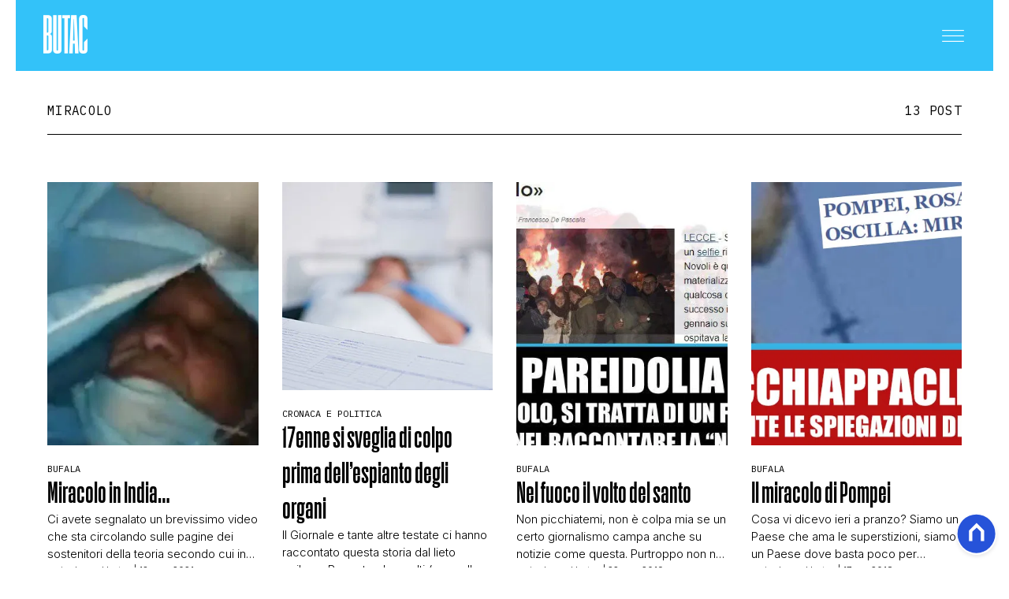

--- FILE ---
content_type: text/html
request_url: https://www.butac.it/tag/miracolo/
body_size: 11536
content:
<!DOCTYPE html><html lang="it"> <head><meta charset="UTF-8"><meta name="viewport" content="width=device-width, initial-scale=1.0"><meta name="theme-color" content="#33C2F9"><meta name="apple-mobile-web-app-status-bar-style" content="#33C2F9"><!-- Preload fonts --><link rel="preconnect" href="https://fonts.googleapis.com"><link rel="preconnect" href="https://fonts.gstatic.com" crossorigin><link rel="preload" as="font" type="font/woff2" href="/public/general/fonts/ActionCondensedBold.woff2" crossorigin><link href="https://fonts.googleapis.com/css2?family=IBM+Plex+Mono:ital,wght@0,100;0,200;0,300;0,400;0,500;0,600;0,700;1,100;1,200;1,300;1,400;1,500;1,600;1,700&family=IBM+Plex+Serif&family=Inter:ital,opsz,wght@0,14..32,100..900;1,14..32,100..900&family=Lato:ital,wght@0,100;0,300;0,400;0,700;0,900;1,100;1,300;1,400;1,700;1,900&family=Poly&display=swap" rel="stylesheet"><link rel="stylesheet" href="/_astro/base.-AOHO5v1.css"><meta name="robots" content="index, follow, max-image-preview:large, max-snippet:-1, max-video-preview:-1"/><title>miracolo | Butac - Bufale Un Tanto Al Chilo</title><meta property="og:title" content="miracolo | Butac - Bufale Un Tanto Al Chilo"/><meta name="description" content="miracolo. BUTAC è il sito che lotta contro fake news, disinformazione online e inutili allarmismi."/><meta property="og:description" content="miracolo. BUTAC è il sito che lotta contro fake news, disinformazione online e inutili allarmismi."/><link rel="canonical" href="https://www.butac.it/tag/miracolo/"/><meta property="og:url" content="https://www.butac.it/tag/miracolo/"/><link rel="alternate" type="application/rss+xml" title="miracolo | Butac - Bufale Un Tanto Al Chilo | Feed" href="https://www.butac.it/tag/miracolo/feed/"/><meta property="og:locale" content="it_IT"/><meta property="og:type" content="website"/><meta property="og:site_name" content="Butac"/><meta property="article:publisher" content="https://www.facebook.com/BufaleUnTantoAlChilo/"/><meta name="twitter:card" content="summary_large_image"/><meta name="twitter:creator" content="butacit"/><meta name="twitter:site" content="Butac"/><meta property="og:image" content="https://static.nexilia.it/butac/2025/12/logo.png"/><script type="application/ld+json">[{"@context":"https://schema.org","@type":"BreadcrumbList","@id":"https://www.butac.it/tag/miracolo/#breadcrumb","itemListElement":[{"@type":"ListItem","position":1,"item":[{"@type":"Thing","@id":"https://www.butac.it","name":"Butac"}]},{"@type":"ListItem","position":2,"item":[{"@type":"Thing","@id":"https://www.butac.it/tag/miracolo/","name":"miracolo"}]}]},{"@context":"https://schema.org","@type":"CollectionPage","@id":"https://www.butac.it/tag/miracolo/#CollectionPage","headline":"miracolo Tag","description":"miracolo. BUTAC è il sito che lotta contro fake news, disinformazione online e inutili allarmismi.","url":"https://www.butac.it/tag/miracolo/","hasPart":[]},{"@context":"https://schema.org","@graph":[{"@type":"SiteNavigationElement","@id":"https://www.butac.it/#Principale","name":"Cronaca e Politica","url":"https://www.butac.it/cronaca-e-politica/"},{"@type":"SiteNavigationElement","@id":"https://www.butac.it/#Principale","name":"Scienza e Tecnologia","url":"https://www.butac.it/scienza-e-tecnologia/"},{"@type":"SiteNavigationElement","@id":"https://www.butac.it/#Principale","name":"Salute e Medicina","url":"https://www.butac.it/salute-e-medicina/"},{"@type":"SiteNavigationElement","@id":"https://www.butac.it/#Principale","name":"Storia e Citazioni","url":"https://www.butac.it/storia-e-citazioni/"},{"@type":"SiteNavigationElement","@id":"https://www.butac.it/#Principale","name":"Intrattenimento","url":"https://www.butac.it/intrattenimento/"},{"@type":"SiteNavigationElement","@id":"https://www.butac.it/#Principale","name":"Complotti, Leggende Urbane ed Evergreen","url":"https://www.butac.it/complotti-leggende-urbane-ed-evergreen/"},{"@type":"SiteNavigationElement","@id":"https://www.butac.it/#Principale","name":"Editoriali","url":"https://www.butac.it/editoriali-e-approfondimenti/"},{"@type":"SiteNavigationElement","@id":"https://www.butac.it/#Principale","name":"Truffe e Social Network","url":"https://www.butac.it/truffe-scam-e-social-network/"},{"@type":"SiteNavigationElement","@id":"https://www.butac.it/#Principale","name":"Clima ed Energia","url":"https://www.butac.it/clima-ed-energia/"},{"@type":"SiteNavigationElement","@id":"https://www.butac.it/#Principale","name":"Contatti","url":"https://www.butac.it/page/contatti/"},{"@type":"SiteNavigationElement","@id":"https://www.butac.it/#Principale","name":"Chi Siamo","url":"https://www.butac.it/page/chi-siamo/"}]}]</script><link rel="next" href="https://www.butac.it/tag/miracolo/page/2/"/><script>(function(){const isLogged = false;
const subscriptionPlan = null;

    window.astroproxy = {
      isLogged: isLogged,
      subscriptionPlan: subscriptionPlan,
    };

    window.loadLibraryScript = (function () {
      const cbs = {};
      const alreadyLoaded = [];

      const loadLibrary = (libraryUrl) => {
        const script = document.createElement('script');
        script.src = libraryUrl;
        script.defer = true;
        script.onload = () => {
          alreadyLoaded.push(libraryUrl);

          cbs[libraryUrl].forEach((cb) => {
            if (typeof cb === 'function') cb();
          });
        };
        document.body.appendChild(script);
      };

      return (libraryUrl, cb = () => {}) => {
        if (alreadyLoaded.includes(libraryUrl)) {
          cb();
          return;
        }

        if (!cbs.hasOwnProperty(libraryUrl)) {
          cbs[libraryUrl] = [];
          cbs[libraryUrl].push(cb);
          loadLibrary(libraryUrl);
        } else {
          cbs[libraryUrl].push(cb);
        }
      };
    })();
  })();</script><link rel="preconnect" href="https://fonts.googleapis.com"><link rel="preconnect" href="https://fonts.gstatic.com" crossorigin><link href="https://fonts.googleapis.com/css2?family=IBM+Plex+Serif&family=Inter:ital,opsz,wght@0,14..32,100..900;1,14..32,100..900&family=Poly&display=swap" rel="stylesheet"><link rel="shortcut icon" href="/public/butac/favicon.ico"><link href="https://static.nexilia.it/static-metadata/butac/cmp-pay.css" rel="stylesheet preload" as="style"><script src="https://static.nexilia.it/static-metadata/butac/cmp-pay.js"></script><script>(function(){const containerId = "5pv7V0PK";

      var _mtm = (window._mtm = window._mtm || []);
      _mtm.push({ 'mtm.startTime': new Date().getTime(), event: 'mtm.Start' });
      (function () {
        var d = document,
          g = d.createElement('script'),
          s = d.getElementsByTagName('script')[0];
        g.async = true;
        g.src = 'https://tagmanager.elikona.it/js/container_' + containerId + '.js';
        s.parentNode.insertBefore(g, s);
      })();
    })();</script><script>(function(){const pixelId = "1145500164327380";

      !function(f,b,e,v,n,t,s)
      {if(f.fbq)return;n=f.fbq=function(){n.callMethod?
      n.callMethod.apply(n,arguments):n.queue.push(arguments)};
      if(!f._fbq)f._fbq=n;n.push=n;n.loaded=!0;n.version='2.0';
      n.queue=[];t=b.createElement(e);t.async=!0;
      t.src=v;s=b.getElementsByTagName(e)[0];
      s.parentNode.insertBefore(t,s)}(window, document,'script',
      'https://connect.facebook.net/en_US/fbevents.js');
      fbq('init', pixelId);
      fbq('track', 'PageView');
    })();</script><noscript><img height="1" width="1" style="display:none" src="https://www.facebook.com/tr?id=1145500164327380&ev=PageView&noscript=1"></noscript><script class="_iub_cs_activate" type="text/plain">(function(){const gtmCode = "GTM-5CJVG8K";

    (function (w, d, s, l, i) {
      w[l] = w[l] || [];
      w[l].push({ 'gtm.start': new Date().getTime(), event: 'gtm.js' });
      var f = d.getElementsByTagName(s)[0],
        j = d.createElement(s),
        dl = l != 'dataLayer' ? '&l=' + l : '';
      j.async = true;
      j.src = 'https://www.googletagmanager.com/gtm.js?id=' + i + dl;
      f.parentNode.insertBefore(j, f);
    })(window, document, 'script', 'dataLayer', gtmCode);
  })();</script><script type="text/javascript">
    window.googletag = window.googletag || { cmd: [] };
  </script><script type="text/javascript">(function(){const enablePushdown = true;

        if (enablePushdown) {
          if (typeof window.adk_slot_on_demand !== 'undefined') {
            window.adk_slot_on_demand = 'adk_pushdown';
          } else {
            window.addEventListener('adkInteractionsEvents', (event) => {
              if (event && event.detail.adkOnDemandPromisesCreated) {
                window.adk_slot_on_demand = 'adk_pushdown';
              }
            });
          }
        }

        window._iubendaEvents.on('onReady', function () {
          const adkaoraScript = document.createElement('script');
          adkaoraScript.type = 'text/javascript';
          adkaoraScript.defer = true;
          adkaoraScript.src = 'https://cdn.adkaora.space/mosaico/generic/prod/adk-init.js';

          // add attribute data-version with value v3
          adkaoraScript.setAttribute('data-version', 'v3');
          document.head.appendChild(adkaoraScript);
        });
      })();</script><style>.btn-nexilia-club[data-astro-cid-xjiewfcr]{margin:16px;z-index:1000;width:50px;height:50px;border-radius:50%;box-shadow:0 2px 5px #0000001a;display:flex;align-items:center;justify-content:center}.btn-nexilia-club[data-astro-cid-xjiewfcr] img[data-astro-cid-xjiewfcr]{width:50px;height:50px}
footer[data-astro-cid-xsa6s2ws]{background-color:#33c2f9;padding:60px 20px 40px;margin-top:80px}footer[data-astro-cid-xsa6s2ws] .footer-content[data-astro-cid-xsa6s2ws]{max-width:767px;margin:0 auto;display:flex;flex-direction:column;align-items:center;gap:30px}footer[data-astro-cid-xsa6s2ws] .footer-content[data-astro-cid-xsa6s2ws] .footer-logo[data-astro-cid-xsa6s2ws]{display:block}footer[data-astro-cid-xsa6s2ws] .footer-content[data-astro-cid-xsa6s2ws] .footer-logo[data-astro-cid-xsa6s2ws] img[data-astro-cid-xsa6s2ws]{height:60px;width:auto}footer[data-astro-cid-xsa6s2ws] .footer-content[data-astro-cid-xsa6s2ws] .footer-socials[data-astro-cid-xsa6s2ws]{display:flex;gap:20px}footer[data-astro-cid-xsa6s2ws] .footer-content[data-astro-cid-xsa6s2ws] .footer-socials[data-astro-cid-xsa6s2ws] .social-icon[data-astro-cid-xsa6s2ws]{width:40px;height:40px;display:flex;align-items:center;justify-content:center;color:#fff;transition:opacity .3s}footer[data-astro-cid-xsa6s2ws] .footer-content[data-astro-cid-xsa6s2ws] .footer-socials[data-astro-cid-xsa6s2ws] .social-icon[data-astro-cid-xsa6s2ws]:hover{opacity:.7}footer[data-astro-cid-xsa6s2ws] .footer-content[data-astro-cid-xsa6s2ws] .footer-socials[data-astro-cid-xsa6s2ws] .social-icon[data-astro-cid-xsa6s2ws] svg[data-astro-cid-xsa6s2ws]{width:24px;height:24px}footer[data-astro-cid-xsa6s2ws] .footer-content[data-astro-cid-xsa6s2ws] .footer-nav[data-astro-cid-xsa6s2ws]{display:flex;flex-wrap:wrap;justify-content:center;gap:15px}footer[data-astro-cid-xsa6s2ws] .footer-content[data-astro-cid-xsa6s2ws] .footer-nav[data-astro-cid-xsa6s2ws] a[data-astro-cid-xsa6s2ws]{font-family:IBM Plex Mono,monospace;font-size:12px;font-weight:400;color:#fff;text-decoration:none;text-transform:uppercase}footer[data-astro-cid-xsa6s2ws] .footer-content[data-astro-cid-xsa6s2ws] .footer-nav[data-astro-cid-xsa6s2ws] a[data-astro-cid-xsa6s2ws]:hover{text-decoration:underline}footer[data-astro-cid-xsa6s2ws] .footer-content[data-astro-cid-xsa6s2ws] .footer-nav[data-astro-cid-xsa6s2ws] a[data-astro-cid-xsa6s2ws]:not(:last-child):after{content:"|";margin-left:15px;color:#fff}footer[data-astro-cid-xsa6s2ws] .footer-content[data-astro-cid-xsa6s2ws] .footer-copyright[data-astro-cid-xsa6s2ws]{font-family:IBM Plex Mono,monospace;font-size:11px;color:#fff;text-align:center;line-height:1.4}
</style></head><body class="page-body"> <main class="main-layout"> <div class="page-container"> <header class="site-header"> <div class="header-inner"> <div class="logo"> <a href="/"> <picture> <img src="/public/butac/logo-white.png" alt="Logo"> </picture> </a> </div> <div class="menu-button"> <button class="hamburger" aria-label="Menu"> <svg class="hamburger-white" width="32" height="15" viewBox="0 0 24 13" fill="none" xmlns="http://www.w3.org/2000/svg"> <path d="M0 0.5H24" stroke="white" stroke-width="1"></path> <path d="M0 6.5H24" stroke="white" stroke-width="1"></path> <path d="M0 12.5H24" stroke="white" stroke-width="1"></path> </svg> </button> </div> </div> <!-- Mobile/Desktop Menu --> <div class="menu"> <div class="header-menu"> <div class="logo"> <a href="/"> <picture> <img src="/public/butac/logo.png" alt="Factanza Logo"> </picture> </a> </div> <div class="close-btn"> <div id="menu-close"> <svg width="18" height="18" viewBox="0 0 18 18" fill="none" xmlns="http://www.w3.org/2000/svg"> <path d="M0.353577 0.353577L17.3241 17.3241" stroke="black"></path> <path d="M17.3241 0.360657L0.353535 17.3312" stroke="black"></path> </svg> </div> </div> </div> <div class="search-box-menu"> <form onsubmit="event.preventDefault(); window.location.href = '/search/' + document.getElementById('search-text-menu').value;"> <input type="text" name="search-text-menu" id="search-text-menu" placeholder="Cerca..."> <button type="submit"> <svg xmlns="http://www.w3.org/2000/svg" fill="currentColor" width="16px" height="16px" viewBox="0 0 32 32" version="1.1"> <path d="M0 13.024q0-2.624 1.024-5.056t2.784-4.16 4.16-2.752 5.056-1.056q2.656 0 5.056 1.056t4.16 2.752 2.784 4.16 1.024 5.056q0 3.616-1.984 6.816l7.072 7.040q0.864 0.896 0.864 2.144t-0.864 2.112-2.144 0.864-2.112-0.864l-7.040-7.040q-3.2 1.952-6.816 1.952-2.656 0-5.056-1.024t-4.16-2.784-2.784-4.128-1.024-5.088zM4 13.024q0 2.464 1.216 4.544t3.296 3.264 4.512 1.216q1.824 0 3.488-0.704t2.88-1.92 1.92-2.88 0.736-3.52-0.736-3.52-1.92-2.848-2.88-1.92-3.488-0.736q-2.432 0-4.512 1.216t-3.296 3.296-1.216 4.512z"></path> </svg> </button> </form> </div> <nav id="wordpress-primary-menu" class="primary nav-inline"> <div class="menu-principale-container"> <ul id="menuList" class="menu_top"> <li class> <a href="/cronaca-e-politica/" target="_self">Cronaca e Politica</a>  </li><li class> <a href="/scienza-e-tecnologia/" target="_self">Scienza e Tecnologia</a>  </li><li class> <a href="/salute-e-medicina/" target="_self">Salute e Medicina</a>  </li><li class> <a href="/storia-e-citazioni/" target="_self">Storia e Citazioni</a>  </li><li class> <a href="/intrattenimento/" target="_self">Intrattenimento</a>  </li><li class> <a href="/complotti-leggende-urbane-ed-evergreen/" target="_self">Complotti, Leggende Urbane ed Evergreen</a>  </li><li class> <a href="/editoriali-e-approfondimenti/" target="_self">Editoriali</a>  </li><li class> <a href="/truffe-scam-e-social-network/" target="_self">Truffe e Social Network</a>  </li><li class> <a href="/clima-ed-energia/" target="_self">Clima ed Energia</a>  </li><li class> <a href="/page/contatti/" target="_self">Contatti</a>  </li><li class> <a href="/page/chi-siamo/" target="_self">Chi Siamo</a>  </li> </ul> </div> </nav> </div> </header> <script>
  const menuButton = document.querySelector('.menu-button');
  const menu = document.querySelector('.menu');
  const closeBtn = document.getElementById('menu-close');

  menuButton.addEventListener('click', () => {
    menu.classList.add('active');
    document.body.style.overflow = 'hidden';
  });

  closeBtn.addEventListener('click', () => {
    menu.classList.remove('active');
    document.body.style.overflow = '';
  });

  // Gestione sottomenu per mobile
  document.addEventListener('DOMContentLoaded', () => {
    const menuItems = document.querySelectorAll('.menu_top .menu-item-has-children');

    menuItems.forEach((item) => {
      const link = item.querySelector('a');
      const submenu = item.querySelector('.sub-menu');

      if (link && submenu) {
        // Crea un wrapper per il link e il toggle button
        const linkWrapper = document.createElement('div');
        linkWrapper.className = 'menu-item-wrapper';

        // Crea il toggle button per mobile
        const toggleBtn = document.createElement('button');
        toggleBtn.className = 'submenu-toggle';
        toggleBtn.setAttribute('aria-label', 'Toggle submenu');
        toggleBtn.innerHTML = `
          <svg width="7" height="13" viewBox="0 0 7 13" fill="none" xmlns="http://www.w3.org/2000/svg" class="toggle-icon">
            <path d="M0.5 0.5L6.5 6.5L0.5 12.5" stroke="currentColor" stroke-linecap="round" stroke-linejoin="round"></path>
          </svg>
        `;

        // Inserisci il wrapper prima del link
        link.parentNode.insertBefore(linkWrapper, link);
        linkWrapper.appendChild(link);
        linkWrapper.appendChild(toggleBtn);

        // Funzione per toggle del submenu
        const toggleSubmenu = (e) => {
          e.preventDefault();
          e.stopPropagation();

          const isOpen = item.classList.contains('submenu-open');

          // Chiudi tutti gli altri submenu allo stesso livello
          const siblings = Array.from(item.parentElement.children);
          siblings.forEach((sibling) => {
            if (sibling !== item && sibling.classList.contains('menu-item-has-children')) {
              sibling.classList.remove('submenu-open');
            }
          });

          // Toggle del submenu corrente
          item.classList.toggle('submenu-open', !isOpen);
        };

        // Click handler per il toggle button
        toggleBtn.addEventListener('click', toggleSubmenu);

        // Click handler anche per il link
        link.addEventListener('click', toggleSubmenu);
      }
    });
  });

  // Brightness detection for header adaptation
  function detectImageBrightness() {
    const articleImage = document.querySelector('.cover-block .block-image img');
    const header = document.querySelector('.site-header');

    if (!articleImage || !header) return;

    function analyzeImage() {
      try {
        const canvas = document.createElement('canvas');
        const ctx = canvas.getContext('2d');

        // Sample a small portion at the top of the image (where header overlays)
        const sampleHeight = 200;
        canvas.width = articleImage.naturalWidth || articleImage.width;
        canvas.height = Math.min(sampleHeight, articleImage.naturalHeight || articleImage.height);

        ctx.drawImage(
          articleImage,
          0,
          0,
          canvas.width,
          canvas.height,
          0,
          0,
          canvas.width,
          canvas.height
        );

        const imageData = ctx.getImageData(0, 0, canvas.width, canvas.height);
        const data = imageData.data;
        let brightnessSum = 0;
        let pixelCount = 0;

        // Sample every 10th pixel for performance
        for (let i = 0; i < data.length; i += 40) {
          const r = data[i];
          const g = data[i + 1];
          const b = data[i + 2];
          const a = data[i + 3];

          // Skip transparent pixels
          if (a < 125) continue;

          // Calculate perceived brightness using luminance formula
          const brightness = 0.299 * r + 0.587 * g + 0.114 * b;
          brightnessSum += brightness;
          pixelCount++;
        }

        const avgBrightness = brightnessSum / pixelCount;

        // Threshold: 128 is middle gray
        if (avgBrightness > 128) {
          header.classList.add('header-light');
          header.classList.remove('header-dark');
        } else {
          header.classList.add('header-dark');
          header.classList.remove('header-light');
        }
      } catch (e) {
        // CORS or other errors - fallback to default
        console.warn('Could not analyze image brightness:', e);
      }
    }

    if (articleImage.complete && articleImage.naturalHeight > 0) {
      analyzeImage();
    } else {
      articleImage.addEventListener('load', analyzeImage);
    }
  }

  // Run on page load
  if (document.readyState === 'loading') {
    document.addEventListener('DOMContentLoaded', detectImageBrightness);
  } else {
    detectImageBrightness();
  }
</script>  <article class="category-page"> <section class="category-heading"> <h1>miracolo</h1> <span class="post-count">13 POST</span>  </section> <section class="category-posts"> <div class="post-component standard"> <div class="img"> <a href="/miracolo-in-india/"><picture>   <source srcset="https://static.nexilia.it/butac/2021/05/india-1.jpg?crop=100,100" media="(max-width: 768px)">     <source srcset="https://static.nexilia.it/butac/2021/05/india-1.jpg?crop=354,442" media="(min-width: 769px)"> <img src="https://static.nexilia.it/butac/2021/05/india-1.jpg?crop=354,442" alt="Miracolo in India…" title="Miracolo in India…" loading="eager"> </picture></a> </div> <div class="details"> <div class="category"> <a href="/bufala/">Bufala</a> </div> <div class="title"> <a href="/miracolo-in-india/"> <h2>Miracolo in India…</h2> </a> </div> <div class="excerpt"> <p>Ci avete segnalato un brevissimo video che sta circolando sulle pagine dei sostenitori della teoria secondo cui in realtà in India la situazione sanitaria provocata da COVID-19 non sia così grave come vogliono farci credere, ma sia tutta una messinscena. Il video ce l&#8217;avete segnalato su una bacheca Facebook dove veniva condiviso con queste parole: [&hellip;]</p>
 </div> <div class="meta"> <!-- format date like 07 lug 2025 --> <span><a href="/author/bufaleuntantoalchilo/">maicolengel butac</a> | 13 mag 2021</span> </div> </div> </div><div class="post-component standard"> <div class="img"> <a href="/17enne-si-sveglia-di-colpo-prima-dellespianto-degli-organi/"><picture>   <source srcset="https://static.nexilia.it/butac/2019/05/650x350_incremental_whats_a_coma_video-2.jpg?crop=100,100" media="(max-width: 768px)">     <source srcset="https://static.nexilia.it/butac/2019/05/650x350_incremental_whats_a_coma_video-2.jpg?crop=354,442" media="(min-width: 769px)"> <img src="https://static.nexilia.it/butac/2019/05/650x350_incremental_whats_a_coma_video-2.jpg?crop=354,442" alt="17enne si sveglia di colpo prima dell’espianto degli organi" title="17enne si sveglia di colpo prima dell’espianto degli organi" loading="eager"> </picture></a> </div> <div class="details"> <div class="category"> <a href="/cronaca-e-politica/">Cronaca e Politica</a> </div> <div class="title"> <a href="/17enne-si-sveglia-di-colpo-prima-dellespianto-degli-organi/"> <h2>17enne si sveglia di colpo prima dell’espianto degli organi</h2> </a> </div> <div class="excerpt"> <p>Il Giornale e tante altre testate ci hanno raccontato questa storia dal lieto epilogo. Peccato che molti (come Il Giornale online) l&#8217;abbiano fatto davvero male. I fatti: a dicembre 2018 un ragazzo, Lorenzo Mori, ha un tragico incidente che lo porta in coma. Da allora nessuno della famiglia ha perso le speranze. Il Giornale (e [&hellip;]</p>
 </div> <div class="meta"> <!-- format date like 07 lug 2025 --> <span><a href="/author/bufaleuntantoalchilo/">maicolengel butac</a> | 16 mag 2019</span> </div> </div> </div><div class="post-component standard"> <div class="img"> <a href="/nel-fuoco-il-volto-del-santo/"><picture>   <source srcset="https://static.nexilia.it/butac/2019/01/miracolo-santo-2.jpg?crop=100,100" media="(max-width: 768px)">     <source srcset="https://static.nexilia.it/butac/2019/01/miracolo-santo-2.jpg?crop=354,442" media="(min-width: 769px)"> <img src="https://static.nexilia.it/butac/2019/01/miracolo-santo-2.jpg?crop=354,442" alt="Nel fuoco il volto del santo" title="Nel fuoco il volto del santo" loading="eager"> </picture></a> </div> <div class="details"> <div class="category"> <a href="/bufala/">Bufala</a> </div> <div class="title"> <a href="/nel-fuoco-il-volto-del-santo/"> <h2>Nel fuoco il volto del santo</h2> </a> </div> <div class="excerpt"> <p>Non picchiatemi, non è colpa mia se un certo giornalismo campa anche su notizie come questa. Purtroppo non ne hanno colpa solo i giornalisti, ma anche gli stessi lettori, che sono molto più divertiti e/o interessati da notizie come questa che da roba più seria. Titola il Messaggero: Scattano un selfie, nel fumo appare il [&hellip;]</p>
 </div> <div class="meta"> <!-- format date like 07 lug 2025 --> <span><a href="/author/bufaleuntantoalchilo/">maicolengel butac</a> | 22 gen 2019</span> </div> </div> </div><div class="post-component standard"> <div class="img"> <a href="/il-miracolo-di-pompei/"><picture>   <source srcset="https://static.nexilia.it/butac/2018/04/MIRACOLO-POMPEI-2.jpg?crop=100,100" media="(max-width: 768px)">     <source srcset="https://static.nexilia.it/butac/2018/04/MIRACOLO-POMPEI-2.jpg?crop=354,442" media="(min-width: 769px)"> <img src="https://static.nexilia.it/butac/2018/04/MIRACOLO-POMPEI-2.jpg?crop=354,442" alt="Il miracolo di Pompei" title="Il miracolo di Pompei" loading="eager"> </picture></a> </div> <div class="details"> <div class="category"> <a href="/bufala/">Bufala</a> </div> <div class="title"> <a href="/il-miracolo-di-pompei/"> <h2>Il miracolo di Pompei</h2> </a> </div> <div class="excerpt"> <p>Cosa vi dicevo ieri a pranzo? Siamo un Paese che ama le superstizioni, siamo un Paese dove basta poco per credere al miracolo. E difatti è bastato un piccolo difetto a una statua perché tanti gridassero al miracolo. Il Rosario della Madonna di Pompei oscilla dall&#8217;alto del Santuario: «Un miracolo» Siamo di fronte a una [&hellip;]</p>
 </div> <div class="meta"> <!-- format date like 07 lug 2025 --> <span><a href="/author/bufaleuntantoalchilo/">maicolengel butac</a> | 17 apr 2018</span> </div> </div> </div><div class="post-component standard"> <div class="img"> <a href="/caccia-al-malato/"><picture>   <source srcset="https://static.nexilia.it/butac/2017/11/CACCIALAMALATO-1-3.jpg?crop=100,100" media="(max-width: 768px)">     <source srcset="https://static.nexilia.it/butac/2017/11/CACCIALAMALATO-1-3.jpg?crop=354,442" media="(min-width: 769px)"> <img src="https://static.nexilia.it/butac/2017/11/CACCIALAMALATO-1-3.jpg?crop=354,442" alt="Caccia al malato" title="Caccia al malato" loading="eager"> </picture></a> </div> <div class="details"> <div class="category"> <a href="/salute-e-medicina/">Salute e Medicina</a> </div> <div class="title"> <a href="/caccia-al-malato/"> <h2>Caccia al malato</h2> </a> </div> <div class="excerpt"> <p>Tra chi mi aiuta su BUTAC c&#8217;è una ragazza a cui abbiamo imparato a volere bene tutti, si firma Elivet Logan Rogers, ma come autrice la vedete davvero poco, si occupa più di segnalazioni e moderazione sui social network. Elivet soffre di fibromialgia e da quando ci aiuta mi ha fatto conoscere meglio la patologia [&hellip;]</p>
 </div> <div class="meta"> <!-- format date like 07 lug 2025 --> <span><a href="/author/bufaleuntantoalchilo/">maicolengel butac</a> | 09 nov 2017</span> </div> </div> </div><div class="post-component standard"> <div class="img"> <a href="/lostia-miracolosa/"><picture>   <source srcset="https://static.nexilia.it/butac/2016/09/milageucarbrasilserramt-2.jpg?crop=100,100" media="(max-width: 768px)">     <source srcset="https://static.nexilia.it/butac/2016/09/milageucarbrasilserramt-2.jpg?crop=354,442" media="(min-width: 769px)"> <img src="https://static.nexilia.it/butac/2016/09/milageucarbrasilserramt-2.jpg?crop=354,442" alt="L’ostia miracolosa" title="L’ostia miracolosa" loading="eager"> </picture></a> </div> <div class="details"> <div class="category"> <a href="/bufala/">Bufala</a> </div> <div class="title"> <a href="/lostia-miracolosa/"> <h2>L’ostia miracolosa</h2> </a> </div> <div class="excerpt"> <p>Non so come mai, ma questa storia dell&#8217;ostia miracolosa in Italia ha iniziato a girare in settembre, pur essendo diventata virale in Brasile già a metà agosto. Uno dei tanti che ci è cascato con entrambi i piedi è stato Maurizio Blondet, che evidentemente si è accorto dell&#8217;errore e ha rimosso l&#8217;articolo, che però era già [&hellip;]</p>
 </div> <div class="meta"> <!-- format date like 07 lug 2025 --> <span><a href="/author/bufaleuntantoalchilo/">maicolengel butac</a> | 13 set 2016</span> </div> </div> </div><div class="post-component standard"> <div class="img"> <a href="/miracolo-miracolo/"><picture>   <source srcset="https://static.nexilia.it/butac/2016/09/Cattura-6-2.png?crop=100,100" media="(max-width: 768px)">     <source srcset="https://static.nexilia.it/butac/2016/09/Cattura-6-2.png?crop=354,442" media="(min-width: 769px)"> <img src="https://static.nexilia.it/butac/2016/09/Cattura-6-2.png?crop=354,442" alt="MIRACOLO! MIRACOLO!" title="MIRACOLO! MIRACOLO!" loading="eager"> </picture></a> </div> <div class="details"> <div class="category"> <a href="/bufala/">Bufala</a> </div> <div class="title"> <a href="/miracolo-miracolo/"> <h2>MIRACOLO! MIRACOLO!</h2> </a> </div> <div class="excerpt"> <p>Ci è stata segnalata una storia straordinaria proveniente da Medjugorie: una bambina, nata priva dei globi oculari, avrebbe miracolosamente recuperato la vista per intercessione della Madonna. La fonte iniziale di questa storia è medjugorie-info.com, corposo sito fitto di preghiere, miracoli, novene ed anche pubblicità stile “liberati dal tuo alluce valgo” e “dimagrisci 20 kg grazie [&hellip;]</p>
 </div> <div class="meta"> <!-- format date like 07 lug 2025 --> <span><a href="/author/lady-cocca/">Lady Cocca</a> | 08 set 2016</span> </div> </div> </div><div class="post-component standard"> <div class="img"> <a href="/precisazioni-miracolato-tre-volte/"><picture>   <source srcset="https://static.nexilia.it/butac/2016/03/mason1-2.jpg?crop=100,100" media="(max-width: 768px)">     <source srcset="https://static.nexilia.it/butac/2016/03/mason1-2.jpg?crop=354,442" media="(min-width: 769px)"> <img src="https://static.nexilia.it/butac/2016/03/mason1-2.jpg?crop=354,442" alt="PRECISAZIONI: il miracolato per tre volte" title="PRECISAZIONI: il miracolato per tre volte" loading="eager"> </picture></a> </div> <div class="details"> <div class="category"> <a href="/cronaca-e-politica/">Cronaca e Politica</a> </div> <div class="title"> <a href="/precisazioni-miracolato-tre-volte/"> <h2>PRECISAZIONI: il miracolato per tre volte</h2> </a> </div> <div class="excerpt"> <p>BUTAC FLASH Ho visto tantissimi condividere la storia di Mason Wells, il mormone americano che si sarebbe salvato da tre attentati. Così la raccontava ieri il Messaggero online: E sono tre. A questo punto sembra proprio che non ci siano più dubbi: lassù qualcuno lo ama. Mason Wells, 19enne missionario mormone dello Utah, negli Usa, [&hellip;]</p>
 </div> <div class="meta"> <!-- format date like 07 lug 2025 --> <span><a href="/author/bufaleuntantoalchilo/">maicolengel butac</a> | 24 mar 2016</span> </div> </div> </div> </section> <style>astro-island,astro-slot,astro-static-slot{display:contents}</style><script>(()=>{var e=async t=>{await(await t())()};(self.Astro||(self.Astro={})).load=e;window.dispatchEvent(new Event("astro:load"));})();</script><script>(()=>{var A=Object.defineProperty;var g=(i,o,a)=>o in i?A(i,o,{enumerable:!0,configurable:!0,writable:!0,value:a}):i[o]=a;var d=(i,o,a)=>g(i,typeof o!="symbol"?o+"":o,a);{let i={0:t=>m(t),1:t=>a(t),2:t=>new RegExp(t),3:t=>new Date(t),4:t=>new Map(a(t)),5:t=>new Set(a(t)),6:t=>BigInt(t),7:t=>new URL(t),8:t=>new Uint8Array(t),9:t=>new Uint16Array(t),10:t=>new Uint32Array(t),11:t=>1/0*t},o=t=>{let[l,e]=t;return l in i?i[l](e):void 0},a=t=>t.map(o),m=t=>typeof t!="object"||t===null?t:Object.fromEntries(Object.entries(t).map(([l,e])=>[l,o(e)]));class y extends HTMLElement{constructor(){super(...arguments);d(this,"Component");d(this,"hydrator");d(this,"hydrate",async()=>{var b;if(!this.hydrator||!this.isConnected)return;let e=(b=this.parentElement)==null?void 0:b.closest("astro-island[ssr]");if(e){e.addEventListener("astro:hydrate",this.hydrate,{once:!0});return}let c=this.querySelectorAll("astro-slot"),n={},h=this.querySelectorAll("template[data-astro-template]");for(let r of h){let s=r.closest(this.tagName);s!=null&&s.isSameNode(this)&&(n[r.getAttribute("data-astro-template")||"default"]=r.innerHTML,r.remove())}for(let r of c){let s=r.closest(this.tagName);s!=null&&s.isSameNode(this)&&(n[r.getAttribute("name")||"default"]=r.innerHTML)}let p;try{p=this.hasAttribute("props")?m(JSON.parse(this.getAttribute("props"))):{}}catch(r){let s=this.getAttribute("component-url")||"<unknown>",v=this.getAttribute("component-export");throw v&&(s+=` (export ${v})`),console.error(`[hydrate] Error parsing props for component ${s}`,this.getAttribute("props"),r),r}let u;await this.hydrator(this)(this.Component,p,n,{client:this.getAttribute("client")}),this.removeAttribute("ssr"),this.dispatchEvent(new CustomEvent("astro:hydrate"))});d(this,"unmount",()=>{this.isConnected||this.dispatchEvent(new CustomEvent("astro:unmount"))})}disconnectedCallback(){document.removeEventListener("astro:after-swap",this.unmount),document.addEventListener("astro:after-swap",this.unmount,{once:!0})}connectedCallback(){if(!this.hasAttribute("await-children")||document.readyState==="interactive"||document.readyState==="complete")this.childrenConnectedCallback();else{let e=()=>{document.removeEventListener("DOMContentLoaded",e),c.disconnect(),this.childrenConnectedCallback()},c=new MutationObserver(()=>{var n;((n=this.lastChild)==null?void 0:n.nodeType)===Node.COMMENT_NODE&&this.lastChild.nodeValue==="astro:end"&&(this.lastChild.remove(),e())});c.observe(this,{childList:!0}),document.addEventListener("DOMContentLoaded",e)}}async childrenConnectedCallback(){let e=this.getAttribute("before-hydration-url");e&&await import(e),this.start()}async start(){let e=JSON.parse(this.getAttribute("opts")),c=this.getAttribute("client");if(Astro[c]===void 0){window.addEventListener(`astro:${c}`,()=>this.start(),{once:!0});return}try{await Astro[c](async()=>{let n=this.getAttribute("renderer-url"),[h,{default:p}]=await Promise.all([import(this.getAttribute("component-url")),n?import(n):()=>()=>{}]),u=this.getAttribute("component-export")||"default";if(!u.includes("."))this.Component=h[u];else{this.Component=h;for(let f of u.split("."))this.Component=this.Component[f]}return this.hydrator=p,this.hydrate},e,this)}catch(n){console.error(`[astro-island] Error hydrating ${this.getAttribute("component-url")}`,n)}}attributeChangedCallback(){this.hydrate()}}d(y,"observedAttributes",["props"]),customElements.get("astro-island")||customElements.define("astro-island",y)}})();</script><astro-island uid="1w3uJ8" prefix="r45" component-url="/_astro/Pagination.B_9QEUrd.js" component-export="default" renderer-url="/_astro/client.Lu0NIqsB.js" props="{&quot;currentPage&quot;:[0,1],&quot;maxPage&quot;:[0,2],&quot;linkUrl&quot;:[0,&quot;/tag/miracolo/&quot;]}" ssr client="load" opts="{&quot;name&quot;:&quot;Pagination&quot;,&quot;value&quot;:true}" await-children><section class="pagination"><ul class="horizontal"><li class="selected-page"><a href="/tag/miracolo/">1</a></li><li class=""><a href="/tag/miracolo/page/2/">2</a></li><li class="text-[10px]"><a href="/tag/miracolo/page/2/">»</a></li></ul></section><!--astro:end--></astro-island> </article>  </div> <div class="layout-footer"> <footer data-astro-cid-xsa6s2ws> <div class="footer-content" data-astro-cid-xsa6s2ws> <a href="/" class="footer-logo" data-astro-cid-xsa6s2ws> <img alt="butac" src="/public/butac/logo-white.png" data-astro-cid-xsa6s2ws> </a> <div class="footer-socials" data-astro-cid-xsa6s2ws> <a class="social-icon" href="https://www.instagram.com/bufaleuntantoalchilogram/" title="Instagram" target="_blank" rel="noreferrer" data-astro-cid-xsa6s2ws> <svg xmlns="http://www.w3.org/2000/svg" width="24" height="24" viewBox="0 0 24 24" fill="none" stroke="currentColor" stroke-width="2" stroke-linecap="round" stroke-linejoin="round" data-astro-cid-xsa6s2ws> <rect x="2" y="2" width="20" height="20" rx="5" ry="5" data-astro-cid-xsa6s2ws></rect> <path d="M16 11.37A4 4 0 1 1 12.63 8 4 4 0 0 1 16 11.37z" data-astro-cid-xsa6s2ws></path> <line x1="17.5" y1="6.5" x2="17.51" y2="6.5" data-astro-cid-xsa6s2ws></line> </svg> </a> <a class="social-icon" target="_blank" href="https://www.facebook.com/BufaleUnTantoAlChilo/" title="Facebook" rel="noreferrer" data-astro-cid-xsa6s2ws> <svg xmlns="http://www.w3.org/2000/svg" width="24" height="24" viewBox="0 0 24 24" fill="currentColor" data-astro-cid-xsa6s2ws> <path d="M24 12.073c0-6.627-5.373-12-12-12s-12 5.373-12 12c0 5.99 4.388 10.954 10.125 11.854v-8.385H7.078v-3.47h3.047V9.43c0-3.007 1.792-4.669 4.533-4.669 1.312 0 2.686.235 2.686.235v2.953H15.83c-1.491 0-1.956.925-1.956 1.874v2.25h3.328l-.532 3.47h-2.796v8.385C19.612 23.027 24 18.062 24 12.073z" data-astro-cid-xsa6s2ws></path> </svg> </a> <a class="social-icon" target="_blank" href="https://x.com/butacit?ref_src=twsrc%5Egoogle%7Ctwcamp%5Eserp%7Ctwgr%5Eauthor" title="Twitter" rel="noreferrer" data-astro-cid-xsa6s2ws> <svg xmlns="http://www.w3.org/2000/svg" width="24" height="24" viewBox="0 0 24 24" fill="currentColor" data-astro-cid-xsa6s2ws> <path d="M18.901 1.153h3.68l-8.04 9.19L24 22.846h-7.406l-5.8-7.584-6.638 7.584H.474l8.6-9.83L0 1.154h7.594l5.243 6.932ZM17.61 20.644h2.039L6.486 3.24H4.298Z" data-astro-cid-xsa6s2ws></path> </svg> </a> </div> <nav class="footer-nav" data-astro-cid-xsa6s2ws>  <a href="https://www.iubenda.com/privacy-policy/49520096" title="Privacy Policy" target="_blank" rel="noreferrer" data-astro-cid-xsa6s2ws>
PRIVACY POLICY
</a> <a href="https://www.iubenda.com/privacy-policy/49520096/cookie-policy" title="Cookie Policy" target="_blank" rel="noreferrer" data-astro-cid-xsa6s2ws>
COOKIE POLICY
</a> </nav> <div class="footer-copyright" data-astro-cid-xsa6s2ws> BUTAC COPYRIGHT © 2026 BY NEXILIA. ALL RIGHTS RESERVED
</div> </div> </footer>  </div> <div style="display: flex; flex-direction: column; position: fixed; bottom: 0; right: 0; z-index: 20;"> <div style="display: flex; justify-content: end;"> <div class="btn-nexilia-club" data-astro-cid-xjiewfcr> <a href="/api/goToNexiliaClub?page=login" data-astro-cid-xjiewfcr> <img src="/public/general/icons/nexilia-club.svg" height="50px" width="50px" alt="" data-astro-cid-xjiewfcr> </a> </div> </div> </div> </main> </body></html>